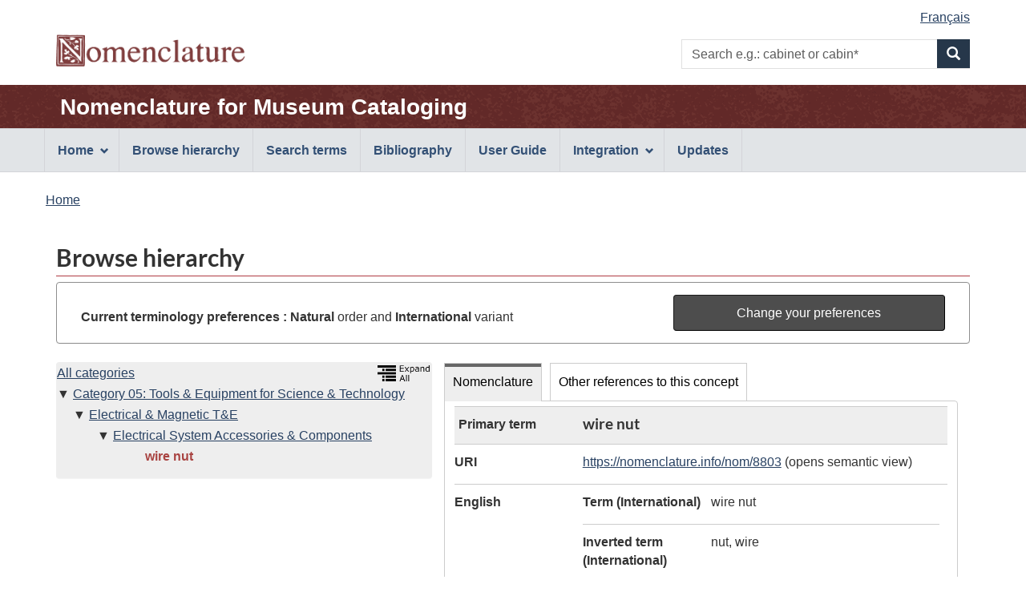

--- FILE ---
content_type: text/html;charset=UTF-8
request_url: https://page.nomenclature.info/parcourir-browse.app?lang=en&id=8803&ws=INT&wo=N
body_size: 4385
content:
<!DOCTYPE html>

<!--  CALL THIS "gcapp" -->


<!--[if lt IE 9]><html class="no-js lt-ie9" lang="en" dir="ltr"><![endif]-->
<!--[if gt IE 8]><!--><html class="no-js" lang="en" dir="ltr"><!--<![endif]-->
	<head>
		<meta charset="utf-8">
		<!-- Web Experience Toolkit (WET) / Boîte à outils de l'expérience Web (BOEW) wet-boew.github.io/wet-boew/License-en.html / wet-boew.github.io/wet-boew/Licence-fr.html -->
		<title >Browse hierarchy - Nomenclature</title>
		<meta content="width=device-width,initial-scale=1" name="viewport">
		<!-- Meta data -->
		<meta name="dcterms.title" content="Nomenclature for Museum Cataloging">
<meta name="dcterms.creator" content="Government of Canada, Canadian Heritage, Canadian Heritage Information Network (CHIN); American Association for State and Local History (AASLH); Parks Canada">
<meta name="dcterms.created" title="W3CDTF" content="2018-09-01">
<meta name="dcterms.issued" title="W3CDTF" content="2018-09-01">
<meta name="dcterms.modified" title="W3CDTF" content="2026-01-05">
<meta name="dcterms.language" title="ISO639-2/T" content="eng">
<meta name="description" content="Nomenclature for Museum Cataloging, a bilingual illustrated terminology standard used by museums for the identification, classification, and naming of historical objects.">
<meta name="keywords" content="search, search form, search box, keyword search, browse, standard, terminology, museum, collections, classification, identification, historical objects, artefacts, Parks Canada Descriptive and Visual Dictionary of Objects, Parks Canada classification system, Revised Nomenclature, Nomenclature 4.0">
<meta name="dcterms.subject" title="gccore" content="Dictionaries; Classification; Cultural heritage; Canadian history; Artefacts; Collections; Museum collections; Databases">
		<!-- Meta data-->
		<!-- Load closure template scripts -->
	    <script src="https://www.canada.ca/etc/designs/canada/cdts/gcweb/v4_0_47/cdts/compiled/soyutils.js"></script>
	    <script src="https://www.canada.ca/etc/designs/canada/cdts/gcweb/v4_0_47/cdts/compiled/wet-en.js"></script>
		<!-- Write closure template -->
		<script>
			document.write(wet.builder.refTop({
				"isApplication": true
			}));
		</script>
		<!-- Header includes -->
		<link rel="stylesheet" href="css/nomenclature.css">
<script src="js/nom-main.js"></script>
<script type="application/ld+json">
            
        </script>
		<!-- Header includes-->
		<script src="https://app.pch.gc.ca/resources/v4_0_47/js/custom-gcapp.js"></script>
		<!-- PROPERTY_TEMPLATE_VERSION: v4_0_47 -->
		
	</head>
	<body vocab="https://schema.org/" typeof="WebPage" class="provisional">
		
    <!-- Start Google Tag Manager -->
     
     <!-- End Google Tag Manager -->

		<div id="def-top">
		</div>
		<!-- Write closure template -->
		<!-- 
		 -->
  	    
	        <script>
				var defTop = document.getElementById("def-top");
				defTop.outerHTML = wet.builder.appTop({"menuPath":"_menu.app","appName":[{"href":"apropos-about.app?lang=en","text":"Nomenclature for Museum Cataloging"}],"customSearch":[{"action":"recherche-search.app;wetap;lang=en;ws=INT;wo=N","placeholder":"e.g.: cabinet or cabin*"}],"lngLinks":[{"href":"parcourir-browse.app?id=8803\u0026ws=INT\u0026wo=N\u0026lang=fr","text":"Fran\u0026ccedil;ais","lang":"fr"}],"breadcrumbs":[{"title":"Home","href":"apropos-about.app?lang=en"}]});
			</script>
		
		<main role="main" property="mainContentOfPage" class="container">
			<h1 id="wb-cont">Browse hierarchy</h1>
			 
			
            <!-- Notifications begins -->
            
                            
            <!-- Notifications ends -->
   
			<section id="preference-forms" class="panel panel-default">
 <!-- Search Terms Section -->
 <div id="preference" class="panel-body">
  <div id="current-preferences" class="row-form col-md-8">
   <p class="mrgn-tp-md mrgn-bttm-0"><strong>Current terminology preferences :</strong> <strong>Natural</strong> order and <strong>International</strong> variant</p>
  </div>
  <div id="button" class="col-md-4 pull-right">
   <a href="preferences.app?faces-redirect=true&amp;includeViewParams=true" onclick="" class="btn btn-info btn-block"> Change your preferences </a>
  </div>
 </div>
</section>
<section>
 <div class="col-md-12 pdng-lft-0">
  <div class="col-md-5">
   <section>
    <div class="row wb-eqht">
     <section class="panel panel-browse hght-inhrt">
      <div>
       <h2 class="wb-inv" property="name">Hierarchy</h2>
       <section id="nomenclature-tree-content">
        <div id="nomenclature-tree" class="pdng-lft-0">
         <div class="pull-right">
          <a id="expand_all_link" name="expand_all_link" href="/arbre-tree.app?lang=en"> <img src="images/expand_tree_eng.png" title="Expand the tree on the first 3 levels " alt="Expand all the tree on the first 3 levels" height="20"></a>
         </div>
         <ul class="tree_no_padding">
          <li class="list-unstyled"><a href="parcourir-browse.app" title="View first level of Nomenclature">All categories</a>
           <ul class="tree_no_padding">
            <li class="list-unstyled down"><a href="parcourir-browse.app?id=7685&amp;lang=en&amp;ws=INT&amp;wo=N" title="View and refresh data for the concept">Category 05: Tools &amp; Equipment for Science &amp; Technology</a>
             <ul class="tree">
              <li class="list-unstyled down"><a href="parcourir-browse.app?id=8713&amp;lang=en&amp;ws=INT&amp;wo=N" title="View and refresh data for the concept">Electrical &amp; Magnetic T&amp;E</a>
               <ul class="tree">
                <li class="list-unstyled down"><a href="parcourir-browse.app?id=8762&amp;lang=en&amp;ws=INT&amp;wo=N" title="View and refresh data for the concept">Electrical System Accessories &amp; Components</a>
                 <ul>
                  <li class="list-unstyled before"><strong><span id="current-term-tree" class="text-danger">wire nut</span></strong></li>
                 </ul></li>
               </ul></li>
             </ul></li>
           </ul></li>
         </ul>
        </div>
       </section>
      </div>
     </section>
    </div>
   </section>
  </div>
  <div class="col-md-7 pdng-rht-0">
   <section>
    <div>
     <div class="wb-tabs ignore-session">
      <div class="tabpanels">
       <details id="nomenclature-panel">
        <summary>Nomenclature</summary>
        <h3 class="wb-inv">Data record</h3>
        <section id="nomenclature-detail-content">
         <dl class="dl-horizontal">
          <dt>
           <div id="hierarchy_level" class="mrgn-lft-sm">
            Primary term
           </div>
          </dt>
          <dd class="browse-detail-concept-title">
           <h3 id="current-term-heading" class="mrgn-tp-0">wire nut</h3>
          </dd>
          <dt>
           URI
          </dt>
          <dd>
           <a id="j_idt335-tab_current-term-uri" name="j_idt335-tab_current-term-uri" href="https://nomenclature.info/resource?lang=en&amp;uri=https%3A//nomenclature.info/nom/8803">https://nomenclature.info/nom/8803</a> (opens semantic view)
          </dd><!-- Definition --> <!-- Definition Source--> <!-- English and French term in English UI--> <!-- English term -->
          <dt>
           English
          </dt>
          <dd class="pddg-tp-0">
           <dl class="mrgn-bttm-0">
            <!-- Preferred term (International) -->
            <dt class="brdr-0 clr-none">
             Term (International)
            </dt>
            <dd class="brdr-0">
             wire nut
            </dd><!-- Preferred term (Canadian) --> <!-- Inverted term (International) -->
            <dt>
             Inverted term (International)
            </dt>
            <dd>
             nut, wire
            </dd><!-- Inverted term (Candian) --> <!-- Non-preferred terms -->
           </dl>
          </dd><!-- French term -->
          <dt>
           French
          </dt>
          <dd class="pddg-tp-0">
           <dl class="mrgn-bttm-0">
            <!-- Preferred term (International) -->
            <dt class="brdr-0 clr-none">
             Term (International)
            </dt>
            <dd class="brdr-0">
             <span lang="fr">capuchon de connexion</span>
            </dd><!-- French Gender International-->
            <dt>
             Term gender (International)
            </dt>
            <dd>
             masculine
            </dd><!-- Preferred term (Canadian) --> <!-- French Gender Canadian--> <!-- Inverted term (International) --> <!-- Inverted term (Canadian) --> <!-- Non-preferred terms -->
           </dl>
          </dd><!-- French and English related term in French UI--> <!-- Other Language term -->
          <dt>
           Date created
          </dt>
          <dd>
           2010-01-01
          </dd>
          <dt>
           Date updated
          </dt>
          <dd>
           2010-01-01
          </dd>
          <dt>
           Downloads
          </dt>
          <dd>
           <a href="https://nomenclature.info/nom/8803.jsonld">JSON-LD</a>, <a href="https://nomenclature.info/nom/8803.ttl">Turtle</a> or <a href="https://nomenclature.info/nom/8803.rdf">RDF/XML</a>
          </dd>
          <dt>
           URL
          </dt>
          <dd>
           <a id="j_idt335-tab_current-term-url" name="j_idt335-tab_current-term-url" href="https://page.nomenclature.info/nom/8803">https://page.nomenclature.info/nom/8803</a> (reopens this page)
          </dd>
         </dl>
        </section>
       </details>
       <details id="otherReference-panel">
        <summary>Other references to this concept</summary>
        <section id="nomenclature-external-resource-content">
         <h3 class="wb-inv">Exact matching concepts from other linked open data sources</h3>
         <p>Note: external sources may not have all data in <a href="droitauteur-copyright.xhtml#lang_note">both English and French</a>.</p>
         <div class="row wb-eqht col-md-12 table-responsive">
          <table id="summary" class="table table-striped table-bordered table-condensed">
           <caption>
            Matching concepts from other linked open data sources
           </caption>
           <thead>
            <tr>
             <th class="text-left">Data source</th>
             <th>Label</th>
             <th>Language</th>
             <th>Match</th>
            </tr>
           </thead>
           <tbody>
            <tr>
             <td><span lang="en">Art &amp; Architecture Thesaurus</span></td>
             <td><a id="coreferences-j_idt597-0-fades" name="coreferences-j_idt597-0-fades" href="http://vocab.getty.edu/aat/300433237" target="_blank"> <span lang="en">wire nuts</span> <span lang="en" class="wb-inv">(Art &amp; Architecture Thesaurus)</span> <span class="wb-inv">(opens in a new window)</span></a></td>
             <td>English</td>
             <td>Exact</td>
            </tr>
           </tbody>
          </table>
         </div>
        </section>
       </details>
      </div>
     </div>
    </div>
   </section>
  </div>
 </div>
</section>
            
       <!--  notices -->
       
    
			
			<div id="def-preFooter">
				<!-- Write closure fall-back static file -->
				<!-- /ROOT/app/cls/WET/gcweb/v4_0_28/cdts/static/preFooter-en.html -->
				</div>
			<!-- Write closure template -->
	  	    
		        <script>
					var defPreFooter = document.getElementById("def-preFooter");
					defPreFooter.outerHTML = wet.builder.preFooter({
							"dateModified": "2026-01-05",
							"showFeedback": false,
							"showShare": false
					});
				</script>
			
		</main>
		<div id="def-footer">
			<!-- Write closure fall-back static file -->
        	<footer id="wb-info">
<div class="gc-sub-footer">
<div class="container d-flex align-items-center">
<nav aria-labelledby="aboutWebApp">
<h3 class="wb-inv" id="aboutWebApp">Government of Canada Corporate</h3>
<ul>
<li><a href="https://www.canada.ca/en/transparency/terms.html">Terms and conditions</a></li>
<li><a href="https://www.canada.ca/en/transparency/privacy.html">Privacy</a></li>
</ul>
</nav>
<div class="col-xs-6 visible-sm visible-xs tofpg">
<a href="#wb-cont">Top of Page <span class="glyphicon glyphicon-chevron-up"></span></a>
</div>
<div class="wtrmrk align-self-end">
<img src="https://www.canada.ca/etc/designs/canada/cdts/gcweb/v4_0_47/wet-boew/assets/wmms-blk.svg" alt="Symbol of the Government of Canada">
</div>
</div>
</div>
</footer>
		</div>
		<!-- Write closure template -->
  	    
	        <script>
		        var defFooter = document.getElementById("def-footer");
				defFooter.outerHTML = wet.builder.appFooter({"footerSections":[{"text":"Questions or comments?","href":"https:\/\/www.canada.ca\/en\/heritage-information-network\/corporate\/contact.html"},{"text":"Contribution - Submission form","href":"https:\/\/docs.google.com\/forms\/d\/e\/1FAIpQLSeXNd2vi45j3djxu18sZdDjHYkn9BNStlaJ9q3PXU-vCRlaMQ\/viewform"},{"text":"Site map","href":"plan_site-site_map.app?lang=en"}],"showFeatures":false});
			</script>
		
		<!-- Write closure template -->
		<script>
			document.write(wet.builder.refFooter({
				"isApplication": true
			}));
		</script>
		<!-- Post-footer includes -->
		
		<!-- Post-footer includes-->
	    
	        <script>
			        document.addEventListener('DOMContentLoaded', function(event) {
			        	customLogo("images\/nomenclature_logo.png", "Nomenclature", "Nomenclature", null, "0"); 
			        	customRemoveSubFooter("1");
		        });
	        </script>
	    
	    
	</body>
</html>


--- FILE ---
content_type: text/javascript;charset=UTF-8
request_url: https://page.nomenclature.info/js/nom-main.js
body_size: 697
content:
function loadJavaScript(srclink){
    // Load jQuery UI JS
    let script = document.createElement('script');
    script.src = srclink;
    document.head.appendChild(script);
}

function loadCss(srclink){
    // Load jQuery UI CSS
    let link = document.createElement('link');
    link.rel = 'stylesheet';
    link.href = srclink;
    document.head.appendChild(link);
}

window.addEventListener("load", (e) => {
	var link = document.querySelector("link[type='image/x-icon']");
	link.href = "images/favicon.ico";
	setTimeout(function(){
		var mobileLink = document.querySelector("link[href='images/favicon-mobile.png']");
		mobileLink.href = "images/favicon.ico";
	}, 2000);
});

